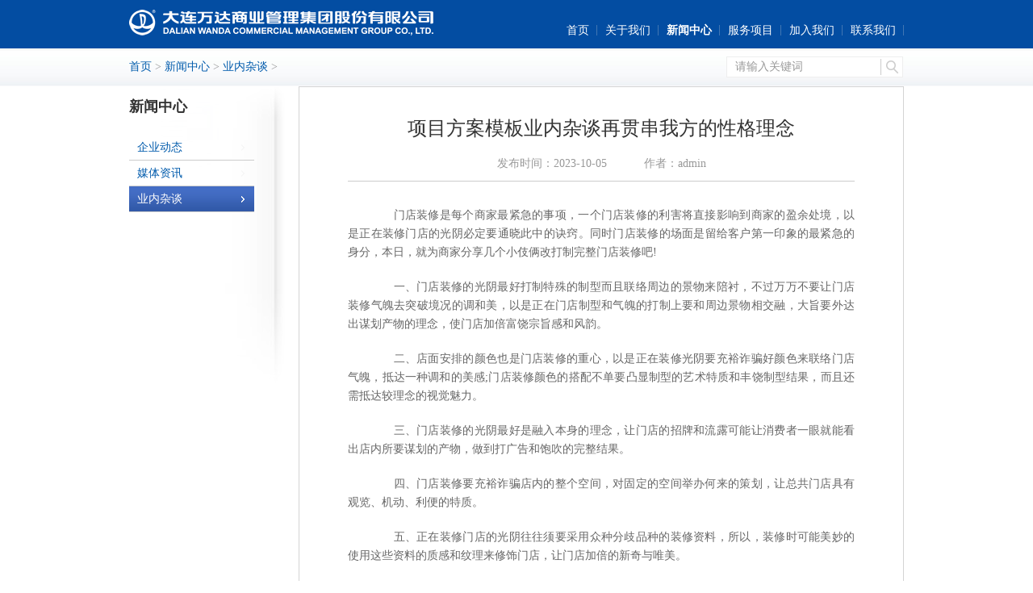

--- FILE ---
content_type: text/html
request_url: https://www.yingfayeya.com/news/t4/1339.html
body_size: 3118
content:
<!doctype html>
<html>
<head>
<meta charset="utf-8">
<meta http-equiv="Content-Type" content="text/html">
<title>项目方案模板业内杂谈再贯串我方的性格理念_猫先生|猫先生官网</title>
<meta name="keywords" content="店铺装修设计">
<meta name="description" content="门店装修是每个商家最紧急的事项，一个门店装修的利害将直接影响到商家的盈余处境，以是正在装修门店的光阴必定要通晓此中的诀窍。同时门店装修的场面是留给客户第一印象的最">
<link rel="stylesheet" href="/statics/css/estate/base5.css">
<link rel="stylesheet" href="/statics/css/estate/style.css">
<link rel="stylesheet" href="/statics/css/estate/add-1565592929.css">
<script type="text/javascript" src="/statics/js/estate/libs/jquery-1.4.3.min.js"></script>
<script type="text/javascript" src="/statics/js/estate/common.js"></script>
<!--[if IE 6]>
<script type="text/javascript" src="/statics/js/estate/DD_belatedPNG.js" ></script>
<script type="text/javascript">DD_belatedPNG.fix('.png,.png a,.png img,.png a:hover,.png .current,.png li');</script>
<![endif]-->
<!--[if lt IE 9]>
<script src="/statics/js/estate/html5.js"></script>
<![endif]-->
<script type="text/javascript">
var JS_PATH = "/statics/js/";
</script>
</head>
<body>
<header id="header2">
  <div class="w960 mauto pr h60">
  <div class="pa png" style="left:0; top:10px;"><h1><a href="/"><img src="/statics/images/estate/header/logo.png" alt="猫先生"></a></h1></div>
  <nav class="nav2 pa" style="right:0; top:25px;">
  <ul>
  <li><a href="/">首页</a></li>
  
  <li><a href='/about/'>关于我们</a></li>
  <li><a href='/news/' class='current'>新闻中心</a></li>
  <li><a href='/product/'>服务项目</a></li>
  
  <li><a href='/about/job'>加入我们</a></li>
  
  <li><a href='/contact'>联系我们</a></li>
  
  </ul>
  </nav>
  </div>
  </header>
  <div class="posi">
  <div class="w960 mauto">
  <div class="fr mt10">
  <form action="/plus/search.php" target="_blank" method="get" id="topSch" class="fl" onsubmit="return chkSearch_form();">
  <input type="hidden" value="search" name="m">
  <input type="hidden" value="index" name="c">
  <input type="hidden" value="init" name="a">
  <input id="siteid" type="hidden" value="10" name="siteid">
  <input id="typeid" type="hidden" value="0" name="typeid">
  <input name="q" id="q" type="text" class="ipt1" style="" value="请输入关键词" onfocus="if (value =='请输入关键词'){value =''}" onblur="if (value ==''){value='请输入关键词'}">
  <input name="dosubmit" type="submit" class="btn1" value="">
  </form>
  </div>
  <div class="fl posiTxt mt10">
  <span class="tdau">
  <a href='https://www.yingfayeya.com/'>首页</a> > <a href='/news/'>新闻中心</a> > <a href='/news/t4/'>业内杂谈</a> > 
  </span> 
  </div>
  </div>
  </div>
  <!--<div class="w960 mauto">
  <iframe frameborder="0" scrolling="no" width="960" height="30" src="http://security.wandaplazas.com/api.php?op=sydc_info" allowtransparency="true"></iframe>
  </div>-->
  <section class="w960 mauto cf">
  <div class="side fl">
  <h1 class="f18 c3 fb lh50 pb10">新闻中心</h1>
  <ul class="listUl">
  
  <li><a href='/news/t1/' class="tit"><span>企业动态</span><i></i></a></li>
  
  <li><a href='/news/t2/' class="tit"><span>媒体资讯</span><i></i></a></li>
  <li class='current'><a href='/news/t4/' class='tit'><span>业内杂谈</span><i></i></a></li> 
  </ul>
  </div>
<div class="content fr">
    <div class="b1s_d4">
      <div class="pl30 pt30 pr30">
        <h1 class="f24 tc c3 lh180">项目方案模板业内杂谈再贯串我方的性格理念<p class="c9 f14 tc">
          	发布时间：2023-10-05　　　
          	作者：admin          </p>
        </h1>
      </div>
      <div class="ml60 mr60 bt1s">
        <div class="editbody pt10">
     <p>
	　　门店装修是每个商家最紧急的事项，一个门店装修的利害将直接影响到商家的盈余处境，以是正在装修门店的光阴必定要通晓此中的诀窍。同时门店装修的场面是留给客户第一印象的最紧急的身分，本日，就为商家分享几个小伎俩改打制完整门店装修吧!</p>
<p>
	　　一、门店装修的光阴最好打制特殊的制型而且联络周边的景物来陪衬，不过万万不要让门店装修气魄去突破境况的调和美，以是正在门店制型和气魄的打制上要和周边景物相交融，大旨要外达出谋划产物的理念，使门店加倍富饶宗旨感和风韵。</p>
<p>
	　　二、店面安排的颜色也是门店装修的重心，以是正在装修光阴要充裕诈骗好颜色来联络门店气魄，抵达一种调和的美感;门店装修颜色的搭配不单要凸显制型的艺术特质和丰饶制型结果，而且还需抵达较理念的视觉魅力。</p>
<p>
	　　三、门店装修的光阴最好是融入本身的理念，让门店的招牌和流露可能让消费者一眼就能看出店内所要谋划的产物，做到打广告和饱吹的完整结果。</p>
<p>
	　　四、门店装修要充裕诈骗店内的整个空间，对固定的空间举办何来的策划，让总共门店具有观览、机动、利便的特质。</p>
<p>
	　　五、正在装修门店的光阴往往须要采用众种分歧品种的装修资料，所以，装修时可能美妙的使用这些资料的质感和纹理来修饰门店，让门店加倍的新奇与唯美。</p>
<p>
	　　门店装修不单联系到门店的场面，同时也可能起到吸引客户的结果，以是正在装修的光阴，美妙的诈骗装修小伎俩，再联络本身的特性理念，云云的门店装修必定让人线人一新。使门店加倍的诱惑消费者。</p>
   <p align="right">本文由:<a href="/">猫先生</a>提供</p>
        </div>
        <div class="pt30 pb30 cf"> 
          <!-- Baidu Button BEGIN -->
         
          <script type="text/javascript" id="bdshare_js" data="type=tools&uid=0"></script> 
          <script type="text/javascript" id="bdshell_js"></script> 
          <script type="text/javascript">
			document.getElementById("bdshell_js").src = "http://bdimg.share.baidu.com/static/js/shell_v2.js?cdnversion=" + Math.ceil(new Date()/3600000)
		  </script> 
          <!-- Baidu Button END --> 
          
        </div>
      </div>
      <div class="bc_ee bt1s f14 pt10 pb10">
<p class="cblue tdau lh30 pl30"><span class="c6">上一篇：</span><a href='/news/t4/1338.html' class='cblue'>装修方案正在完全发挥形态上</a> </p>
<p class="cblue tdau lh30 pl30"><span class="c6">下一篇：</span><a href='/news/t4/1340.html' class='cblue'>展厅设计公司策画出一个对照簇新</a> </p>        
      </div>
    </div>  
  </div>
  <div class="clearfloat"></div>
  <div class="h200"><span class="fr mt150"><a class="backtop" href="">返回顶部</a></span></div>
</section><footer id="footer">
    <p style="display:none">
    </p>
    <div class="w960 mauto">
     <p class="fr footerlogo png"><a target="_blank" href="http://www.yingfayeya.com/sitemap.xml">网站地图</a></p>
  
    </div>
    </footer>
</body>
</html>

--- FILE ---
content_type: text/css
request_url: https://www.yingfayeya.com/statics/css/estate/base5.css
body_size: 3530
content:
html { color: #000; background: #FFF; }
body, div, dl, dt, dd, ul, ol, li, h1, h2, h3, h4, h5, h6, pre, code, form, fieldset, legend, input, textarea, p, blockquote, th, td { margin: 0; padding: 0; }
table { border-collapse: collapse; border-spacing: 0; }
fieldset, img { border: 0; }
address, caption, cite, code, dfn, em, strong, th, var { font-style: normal; font-weight: normal; }
ol,ul { list-style: none; }
caption, th { text-align: left; }
h1, h2, h3, h4, h5, h6 { font-size: 100%; font-weight: normal; }
q:before, q:after { content: ''; }
abbr, acronym { border: 0; font-variant: normal; }
sup { vertical-align: text-top; }
sub { vertical-align: text-bottom; }
input, textarea, select { font-family: inherit; font-size: inherit; font-weight: inherit; }
input, textarea, select { *font-size:100%;
}
legend { color: #000; }
article, aside, details, figcaption, figure, footer, header, hgroup, nav, section, summary { display: block; }
audio, canvas, video { display: inline-block; *display: inline;
*zoom: 1;
}
audio:not([controls]) { display: none; height: 0; }
[hidden] {
display: none;
}
/*=========================================*/
/*Text Color*/
/*=========================================*/
.cwhite { color: #fff; }
.cblack { color: #000; }
.ca2 { color:#a2a2a2;}
.c1 { color: #111; }
.c2 { color: #222; }
.c3 { color: #333; }
.c4 { color: #444; }
.c5 { color: #555; }
.c6 { color: #666; }
.cc { color: #ccc; }
.c6 { color: #666; }
.c7 { color: #777; }
.c8 { color: #888; }
.c9 { color: #999; }
/*=========================================*/
/*Border Style*/
/*=========================================*/
.bln { border-left: none; }
.brn { border-right: none; }
.btn { border-top: none; }
.bbn { border-bottom: none; }
.b1s { border: 1px solid #ccc; }
.b1d { border: 1px dotted #ccc; }
.bl1s { border-left: 1px solid #ccc; }
.br1s { border-right: 1px solid #ccc; }
.bt1s { border-top: 1px solid #ccc; }
.bb1s { border-bottom: 1px solid #ccc; }
.bl1d { border-left: 1px dotted #ccc; }
.br1d { border-right: 1px dotted #ccc; }
.bt1d { border-top: 1px dotted #ccc; }
.bb1d { border-bottom: 1px dotted #ccc; }
/*=========================================*/
/*Background Color*/
/*=========================================*/
.bc01 { background-color: #fff; overflow: hidden; zoom: 1; }
/*=========================================*/
/*Text*/
/*=========================================*/
.f11 { font-size: 11px; }
.f12 { font-size: 12px; }
.f13 { font-size: 13px; }
.f14 { font-size: 14px; }
.f15 { font-size: 15px; }
.f16 { font-size: 16px; }
.f17 { font-size: 17px; }
.f18 { font-size: 18px; }
.f19 { font-size: 19px; }
.f20 { font-size: 20px; }
.f21 { font-size: 21px; }
.f22 { font-size: 22px; }
.f23 { font-size: 23px; }
.f24 { font-size: 24px; }
.f25 { font-size: 25px; }
.f26 { font-size: 26px; }
.f27 { font-size: 27px; }
.f28 { font-size: 28px; }
.f29 { font-size: 29px; }
.f30 { font-size: 30px; }
.f31 { font-size: 31px; }
.f32 { font-size: 32px; }
.f33 { font-size: 33px; }
.f34 { font-size: 34px; }
.f35 { font-size: 35px; }
.f36 { font-size: 36px; }
.f37 { font-size: 37px; }
.f38 { font-size: 38px; }
.f39 { font-size: 39px; }
.f40 { font-size: 40px; }
.fb { font-weight: bold }
.fi { font-style: italic; }
.fn { font-weight: normal; }
.fyh { font-family: "Microsoft YaHei", "微软雅黑"; }
.fs { font-family: "simsun", "宋体"; }
.t2 { text-indent: 2em; }
.lh18 { line-height: 18px; }
.lh19 { line-height: 19px; }
.lh20 { line-height: 20px; }
.lh21 { line-height: 21px; }
.lh22 { line-height: 22px; }
.lh23 { line-height: 23px; }
.lh24 { line-height: 24px; }
.lh25 { line-height: 25px; }
.lh26 { line-height: 26px; }
.lh27 { line-height: 27px; }
.lh28 { line-height: 28px; }
.lh29 { line-height: 29px; }
.lh30 { line-height: 30px; }
.lh31 { line-height: 31px; }
.lh32 { line-height: 32px; }
.lh33 { line-height: 33px; }
.lh34 { line-height: 34px; }
.lh35 { line-height: 35px; }
.lh36 { line-height: 36px; }
.lh37 { line-height: 37px; }
.lh38 { line-height: 38px; }
.lh39 { line-height: 39px; }
.lh40 { line-height: 40px; }
.lh150 { line-height: 150%; }
.lh180 { line-height: 180%; }
.lh200 { line-height: 200%; }
.tdlt { text-decoration: line-through; }
.tdu { text-decoration: underline }
.tdn { text-decoration: none; }
/*=========================================*/
/*Position and Attribute */
/*=========================================*/
.tl { text-align: left; }
.tc { text-align: center; }
.tr { text-align: right; }
.fl { float: left; display: inline; }
.fr { float: right; display: inline; }
.cb { clear: both; }
.cl { clear: left; }
.cr { clear: rigth; }
.clearfloat { height: 0; font-size: 0px; clear: both; line-height: 0; }
.cf:before, .cf:after { content: "."; display: block; height: 0; visibility: hidden; }
.cf:after { clear: both; }
.cf { zoom: 1; }
.vm { verticle-align: middle; }
.pr { position: relative; }
.pa { position: absolute; }
.abs-right { position: absolute; right: 0 }
.zoom { zoom: 1; }
.hidden { visiility: hidden; }
.none { display: none; }
.block { display: block; }
.ohz { overflow: hidden; zoom: 1; }
/*=========================================*/
/*With and Height */
/*=========================================*/
.w { width: 100% }
.h { height: 100% }
.w10 { width: 10px; }
.w20 { width: 20px; }
.w30 { width: 30px; }
.w40 { width: 40px; }
.w50 { width: 50px; }
.w60 { width: 60px; }
.w70 { width: 70px; }
.w80 { width: 80px; }
.w90 { width: 90px; }
.w100 { width: 100px; }
.w200 { width: 200px; }
.w210 { width: 210px; }
.w300 { width: 300px; }
.w400 { width: 400px; }
.w500 { width: 500px; }
.w600 { width: 600px; }
.w700 { width: 700px; }
.w800 { width: 800px; }
.w900 { width: 900px; }
.h10 { height: 10px; }
.h20 { height: 20px; }
.h25 { height: 25px; }
.h30 { height: 30px; }
.h35 { height: 35px; }
.h40 { height: 40px; }
.h45 { height: 45px; }
.h50 { height: 50px; }
.h60 { height: 60px; }
.h70 { height: 70px; }
.h80 { height: 80px; }
.h90 { height: 90px; }
.h100 { height: 100px; }
.h200 { height: 200px; }
.h300 { height: 300px; }
.h400 { height: 400px; }
.h500 { height: 500px; }
/*=========================================*/
/*Margin and Padding */
/*=========================================*/
.mauto { margin: 0 auto; }
.m5 { margin: 5px; }
.m10 { margin: 10px; }
.m15 { margin: 15px; }
.m20 { margin: 20px; }
.m25 { margin: 25px; }
.m30 { margin: 30px; }
.m35 { margin: 35px; }
.m40 { margin: 40px; }
.m45 { margin: 45px; }
.m50 { margin: 50px; }
.mt5 { margin-top: 5px; }
.mt10 { margin-top: 10px; }
.mt15 { margin-top: 15px; }
.mt20 { margin-top: 20px; }
.mt25 { margin-top: 25px; }
.mt30 { margin-top: 30px; }
.mt35 { margin-top: 35px; }
.mt40 { margin-top: 40px; }
.mt45 { margin-top: 45px; }
.mt50 { margin-top: 50px; }
.mt55 { margin-top: 55px; }
.mt60 { margin-top: 60px; }
.mt65 { margin-top: 65px; }
.mt70 { margin-top: 70px; }
.mt75 { margin-top: 75px; }
.mt80 { margin-top: 80px; }
.mt85 { margin-top: 85px; }
.mt90 { margin-top: 90px; }
.mt95 { margin-top: 95px; }
.mt100 { margin-top: 100px; }
.mt110 { margin-top: 110px; }
.mt120 { margin-top: 120px; }
.mt130 { margin-top: 130px; }
.mt140 { margin-top: 140px; }
.mt150 { margin-top: 150px; }
.mb5 { margin-bottom: 5px; }
.mb10 { margin-bottom: 10px; }
.mb15 { margin-bottom: 15px; }
.mb20 { margin-bottom: 20px; }
.mb25 { margin-bottom: 25px; }
.mb30 { margin-bottom: 30px; }
.mb35 { margin-bottom: 35px; }
.mb40 { margin-bottom: 40px; }
.mb45 { margin-bottom: 45px; }
.mb50 { margin-bottom: 50px; }
.mb55 { margin-bottom: 55px; }
.mb60 { margin-bottom: 60px; }
.mb65 { margin-bottom: 65px; }
.mb70 { margin-bottom: 70px; }
.mb75 { margin-bottom: 75px; }
.mb80 { margin-bottom: 80px; }
.mb85 { margin-bottom: 85px; }
.mb90 { margin-bottom: 90px; }
.mb95 { margin-bottom: 95px; }
.mb100 { margin-bottom: 100px; }
.mb110 { margin-bottom: 110px; }
.mb120 { margin-bottom: 120px; }
.mb130 { margin-bottom: 130px; }
.mb140 { margin-bottom: 140px; }
.mb150 { margin-bottom: 150px; }
.ml5 { margin-left: 5px; }
.ml10 { margin-left: 10px; }
.ml15 { margin-left: 15px; }
.ml20 { margin-left: 20px; }
.ml25 { margin-left: 25px; }
.ml30 { margin-left: 30px; }
.ml35 { margin-left: 35px; }
.ml40 { margin-left: 40px; }
.ml45 { margin-left: 45px; }
.ml50 { margin-left: 50px; }
.ml55 { margin-left: 55px; }
.ml60 { margin-left: 60px; }
.ml65 { margin-left: 65px; }
.ml70 { margin-left: 70px; }
.ml75 { margin-left: 75px; }
.ml80 { margin-left: 80px; }
.ml85 { margin-left: 85px; }
.ml90 { margin-left: 90px; }
.ml95 { margin-left: 95px; }
.ml100 { margin-left: 100px; }
.ml110 { margin-left: 110px; }
.ml120 { margin-left: 120px; }
.ml130 { margin-left: 130px; }
.ml140 { margin-left: 140px; }
.ml150 { margin-left: 150px; }
.mr5 { margin-right: 5px; }
.mr10 { margin-right: 10px; }
.mr15 { margin-right: 15px; }
.mr20 { margin-right: 20px; }
.mr25 { margin-right: 25px; }
.mr30 { margin-right: 30px; }
.mr35 { margin-right: 35px; }
.mr40 { margin-right: 40px; }
.mr45 { margin-right: 45px; }
.mr50 { margin-right: 50px; }
.mr55 { margin-right: 55px; }
.mr60 { margin-right: 60px; }
.mr65 { margin-right: 65px; }
.mr70 { margin-right: 70px; }
.mr75 { margin-right: 75px; }
.mr80 { margin-right: 80px; }
.mr85 { margin-right: 85px; }
.mr90 { margin-right: 90px; }
.mr95 { margin-right: 95px; }
.mr100 { margin-right: 100px; }
.mr110 { margin-right: 110px; }
.mr120 { margin-right: 120px; }
.mr130 { margin-right: 130px; }
.mr140 { margin-right: 140px; }
.mr150 { margin-right: 150px; }
.p5 { padding: 5px; }
.p10 { padding: 10px; }
.p15 { padding: 15px; }
.p20 { padding: 20px; }
.p25 { padding: 25px; }
.p30 { padding: 30px; }
.p35 { padding: 35px; }
.p40 { padding: 40px; }
.p45 { padding: 45px; }
.p50 { padding: 50px; }
.p55 { padding: 55px; }
.p60 { padding: 60px; }
.p65 { padding: 65px; }
.p70 { padding: 70px; }
.p75 { padding: 75px; }
.p80 { padding: 80px; }
.p85 { padding: 85px; }
.p90 { padding: 90px; }
.p95 { padding: 95px; }
.p100 { padding: 100px; }
.p110 { padding: 110px; }
.p120 { padding: 120px; }
.p130 { padding: 130px; }
.p140 { padding: 140px; }
.p150 { padding: 150px; }
.pt5 { padding-top: 5px; }
.pt10 { padding-top: 10px; }
.pt15 { padding-top: 15px; }
.pt20 { padding-top: 20px; }
.pt25 { padding-top: 25px; }
.pt30 { padding-top: 30px; }
.pt35 { padding-top: 35px; }
.pt40 { padding-top: 40px; }
.pt45 { padding-top: 45px; }
.pt50 { padding-top: 50px; }
.pt55 { padding-top: 55px; }
.pt60 { padding-top: 60px; }
.pt65 { padding-top: 65px; }
.pt70 { padding-top: 70px; }
.pt75 { padding-top: 75px; }
.pt80 { padding-top: 80px; }
.pt90 { padding-top: 90px; }
.pt95 { padding-top: 95px; }
.pt100 { padding-top: 100px; }
.pt110 { padding-top: 110px; }
.pt120 { padding-top: 120px; }
.pt130 { padding-top: 130px; }
.pt140 { padding-top: 140px; }
.pt150 { padding-top: 150px; }
.pb5 { padding-bottom: 5px; }
.pb10 { padding-bottom: 10px; }
.pb15 { padding-bottom: 15px; }
.pb20 { padding-bottom: 20px; }
.pb25 { padding-bottom: 25px; }
.pb30 { padding-bottom: 30px; }
.pb35 { padding-bottom: 35px; }
.pb40 { padding-bottom: 40px; }
.pb45 { padding-bottom: 45px; }
.pb50 { padding-bottom: 50px; }
.pb55 { padding-bottom: 55px; }
.pb60 { padding-bottom: 60px; }
.pb65 { padding-bottom: 65px; }
.pb70 { padding-bottom: 70px; }
.pb75 { padding-bottom: 75px; }
.pb80 { padding-bottom: 80px; }
.pb85 { padding-bottom: 85px; }
.pb90 { padding-bottom: 90px; }
.pb95 { padding-bottom: 95px; }
.pb100 { padding-bottom: 100px; }
.pb110 { padding-bottom: 110px; }
.pb120 { padding-bottom: 120px; }
.pb130 { padding-bottom: 130px; }
.pb140 { padding-bottom: 140px; }
.pb150 { padding-bottom: 150px; }
.pl5 { padding-left: 5px; }
.pl10 { padding-left: 10px; }
.pl15 { padding-left: 15px; }
.pl20 { padding-left: 20px; }
.pl25 { padding-left: 25px; }
.pl30 { padding-left: 30px; }
.pl35 { padding-left: 35px; }
.pl40 { padding-left: 40px; }
.pl45 { padding-left: 45px; }
.pl50 { padding-left: 50px; }
.pl55 { padding-left: 55px; }
.pl60 { padding-left: 60px; }
.pl65 { padding-left: 65px; }
.pl70 { padding-left: 70px; }
.pl75 { padding-left: 75px; }
.pl80 { padding-left: 80px; }
.pl85 { padding-left: 85px; }
.pl90 { padding-left: 90px; }
.pl95 { padding-left: 95px; }
.pl100 { padding-left: 100px; }
.pl110 { padding-left: 110px; }
.pl120 { padding-left: 120px; }
.pl130 { padding-left: 130px; }
.pl140 { padding-left: 140px; }
.pl150 { padding-left: 150px; }
.pr5 { padding-right: 5px; }
.pr10 { padding-right: 10px; }
.pr15 { padding-right: 15px; }
.pr20 { padding-right: 20px; }
.pr25 { padding-right: 25px; }
.pr30 { padding-right: 30px; }
.pr35 { padding-right: 35px; }
.pr40 { padding-right: 40px; }
.pr45 { padding-right: 45px; }
.pr50 { padding-right: 50px; }
.pr55 { padding-right: 55px; }
.pr60 { padding-right: 60px; }
.pr65 { padding-right: 65px; }
.pr70 { padding-right: 70px; }
.pr75 { padding-right: 75px; }
.pr80 { padding-right: 80px; }
.pr85 { padding-right: 85px; }
.pr90 { padding-right: 90px; }
.pr95 { padding-right: 95px; }
.pr100 { padding-right: 100px; }
.pr110 { padding-right: 110px; }
.pr120 { padding-right: 120px; }
.pr130 { padding-right: 130px; }
.pr140 { padding-right: 140px; }
.pr150 { padding-right: 150px; }
/*=========================================*/
/*Firefox Scrollbars */
/*=========================================*/
html { overflow: -moz-scrollbars-vertical; }
/*=========================================*/
/*Paragraph*/
/*=========================================*/
.cnp { text-align: justify; text-justify: inter-ideograph; }
.enp { text-align: justify; text-justify: newspaper }
/*=========================================*/
/*My CustomNav*/
/*=========================================*/
.customNav { position: absolute; top: 0; left: 0; z-index: 9999999999; width: 280px; }
.customNav li { float: left; margin: 1px; }
.customNav a { display: block; width: 80px; line-height: 20px; text-align: left; background-color: #eaebec; margin-top: 1px; filter: alpha(opacity=50); -moz-opacity: 0.5; opacity: 0.5; font-family: arial; overflow: hidden; font-size: 12px; text-decoration: none; text-align: center; border: 1px solid #ccc; }
.customNav a:hover,.customNav a.hover { color: #fff; text-decoration: underline; background-color: #333; border: 1px solid #000; }


--- FILE ---
content_type: text/css
request_url: https://www.yingfayeya.com/statics/css/estate/style.css
body_size: 5627
content:
@import url("190408.css");
body { font: 400 14px/150% "Microsoft YaHei", Lucida, Verdana, "Hiragino Sans GB", STHeiti, "WenQuanYi Micro Hei", SimSun, sans-serif; color: #666 }
a { text-decoration: none; color: #005bac; font-style: normal; -webkit-transition: all 0.3s ease; -moz-transition: all 0.3s ease; -o-transition: all 0.3s ease; -ms-transition: all 0.3s ease; transition: all 0.3s ease; }
a:hover { text-decoration: none; }
/*=========================================*/
/*Base expand*/
/*=========================================*/


.testbg { background-color: #CCC; }
.w960 { width: 960px; }
.w130{width:130px;}
.w450 { width: 450px; }
.w310 { width: 310px; }
.w320 { width: 320px; }
.w350 { width: 340px; }
.w690 { width: 690px; }
.w170 { width: 170px }
.w380 { width: 380px; }
.w150 { width: 150px; }
.w470 { width: 470px; }
.w240 { width: 240px; }
.w260 { width: 260px; }
.w290 { width: 290px; }
.w85 { width: 85px; }
.h200 { height: 200px; }
.h330 { height: 330px; }
.h166 { height: 166px; }
.h112 { height: 112px; }
.h84 { height: 84px; }
.lh50 { line-height: 50px; }
.b1s_d4 { border: 1px solid #d4d4d4; }
.bc_fa { background-color: #fafafa; }
.c9a, .c9a a { color: #333; }
.c50 { color: #505050 }
.cd6 { color: #d60000 }
.tdau a:hover { text-decoration: underline; }
.bc_ee { background-color: #eee; }
.bc_f7 { background-color: #f7f7f7; }
.pt0 { padding-top: 0; }
.pb0 { padding-bottom: 0; }
.pl0 { padding-left: 0; }
.pr0 { padding-right: 0; }
.pl8 { padding-left: 8px; }
.pt200 { padding-top: 200px; }
.cblue { color: #005bac; }
.bc_ee { background-color: #eee; }
.bc_00 { background-color: #000; }
.bc_f9 { background-color: #f9f9f9; }
.bc_ea { background-color: #eaeaea; }
.bc_ff { background-color: #fff; }
.bc_f3 { background-color: #f3f3f3; }
.h330_oh { height: 330px; overflow: hidden; }
.h322_oh { height: 322px; overflow: hidden; }
/*=========================================*/
/*Header*/
/*=========================================*/



#header { background: url(../../images/estate/hdbg.jpg) repeat-x; height: 82px; position: relative; z-index: 89; }
.topSch2 { width: 150px; height: 20px; position: relative; }
.ipt2 { border: none; height: 20px; line-height: 20px; float: left; padding: 0 10px; font-size: 12px; color: #999; background: #fff; width: 107px; }
.btn2 { width: 23px; height: 20px; overflow: hidden; border: none; background: url(../../images/estate/header/btn2z.png) no-repeat left top; cursor: pointer; float: left; }
.lan, .lan a { color: #b8c7de; font-family: arial; line-height: 20px; font-size: 12px; }
.lan a { padding: 0 5px; }
.lan a.current, .lan a:hover { color: #fff; }
.nav li { float: left; list-style: none; background: url(../../images/estate/header/navline.gif) no-repeat right 16px; padding-right: 2px; position: relative; }
.nav a { color: #fff; display: block; padding: 0 15px; line-height: 42px; }
.nav li.last { background: none; }
.nav li.last a { padding-right: 0; }
.nav li ul { background-color: #004d93; display: none; position: absolute; left: 0; top: 42px; }
.nav li li { background: none; float: none; padding: 0; border-bottom: 1px solid #3e7cb4; }
.nav li li a { text-align: center; line-height: 30px; height: 30px; font-size: 12px; padding: 0; display: block; }
.nav li li a:hover { background-color: #0d63b0; }
.shadow { background: url(../../images/estate/header/shadow.png) repeat-x left top; height: 14px; overflow: hidden; width: 100%; }
#header2 { background-color: #034da2; }
.nav2 li { float: left; background: url(../../images/estate/header/nav2line.png) no-repeat right center; padding: 0 10px }
.nav2 li.last { background: none; }
.nav2 a { font-size: 14px; color: #fff; line-height: 25px; }
.nav2 a.current { font-weight: 700; }
.posi { background: url(../../images/estate/header/posibg.png) repeat-x left top; height: 47px; overflow: hidden; }
#topSch { width: 220px; height: 26px; position: relative; }
.ipt1 { width: 170px; border: none; height: 24px; line-height: 24px; padding: 0 10px; background-color: #FFF; float: left; display: inline-block; border: 1px solid #eee; border-right: none; color: #999; }
.btn1 { width: 28px; height: 26px; background: url(../../images/estate/header/btn1z.png) no-repeat left top; overflow: hidden; cursor: pointer; float: left; border: none; }
.topSchh .ipt1 { width: 170px; border: none; height: 24px; line-height: 24px; padding: 0 10px; background-color: #FFF; float: left; display: inline-block; border: 1px solid #d4d4d4; border-right: none; color: #999; }
.topSchh .btn1 { width: 28px; height: 26px; background: url(../../images/estate/header/btn1zh.png) no-repeat left top; overflow: hidden; cursor: pointer; float: left; border: none; }
.posiTxt { font-size: 14px; color: #999; }
.posiTxt a { color: #005bac; line-height: 26px; }
/*=========================================*/
/*Footer*/
/*=========================================*/
.footNav { background: url(../../images/estate/footer/footnavbg.jpg) repeat-x left top; height: 190px; overflow: hidden; }
.footNav dd { background: url(../../images/estate/icon/footsqu.gif) no-repeat left center; padding-left: 10px; }
.footNav dd a { font-size: 12px; color: #989696; }
.footNav dd a:hover { color: #fff; }
.footNav dt a { font-size: 14px; color: #D4D4D4; line-height: 30px; }
.footNav dl { margin-top: 10px; float: left; margin-right: 55px; }
#footer { background: #333; border-top: 1px solid #404040; line-height: 27px; height: 27px; font-size: 12px; }
.footerTxt { color: #aeadad; }
.footerlogo a { background: url(../../images/estate/footer/logobg.png) no-repeat left center; padding-left: 91px; font-size: 12px; color: #666; display: inline-block; height: 27px; line-height: 27px; }
.footerlogo a:hover { background: url(../../images/estate/footer/logobgh.png) no-repeat left center; }
/*=========================================*/
/*Side*/
/*=========================================*/



.side { background: url(../../images/estate/side/sidebg.png) no-repeat right top; width: 193px; min-height: 391px; _height:expression((document.documentElement.clientHeight||document.body.clientHeight)>391?"391px":"");
}
.sideUl { width: 156px; }
.sideUl li { line-height: 30px; border-bottom: 1px solid #ccc; }
.sideUl a { padding-left: 10px; display: block; line-height: 30px; color: #005bac; font-size: 14px; }
.sideUl li.current { background: url(../../images/estate/side/sidenavbg.png) repeat-x left; }
.sideUl li.current a { color: #fff; background: url(../../images/estate/side/dot.gif) no-repeat 140px center; display: block; }
/*=========================================*/
/*Content*/
/*=========================================*/


.content { width: 750px; }
.personBox { width: 184px; display: inline-block; margin: 0 auto; }
.personBg, .personBg a { /* background: url(/statics/images/estate/content/per_sbg.png) no-repeat center center; */ text-align: center; display: block; }
.name, .name a, .name2 { color: #333; font-size: 16px; text-align: left; }
.name, .name2 { padding-left: 30px; }
.name2 a { color: #333; }
.line { background-color: #ccc; height: 1px; overflow: hidden; }
.city { font-size: 12px; }
.city h3 { font-size: 14px; line-height: 21px; }
.col { width: 32%; float: left; }
.cityLetter { width: 20px; float: left; font-size: 14px; line-height: 21px; color: #999; }
.cityBox { float: left; }
.cityBox ul li { line-height: 19px; color: #999; font-size: 12px;}
.cityBox ul li span{font-size: 12px;}
.cityBox a { color: #035dad;font-size: 12px;}
.cityBox a:hover { text-decoration: underline; }
/*=========================================*/
/*Function*/
/*=========================================*/



/* EditBody */
.editbody p { text-align: justify; text-justify: inter-ideograph; color: #666; line-height: 23px; margin-top: 20px; text-indent: 2em; }
.editbody strong,.editbody b{font-weight:700;}
.editbody img {max-width:550px;}
.editbody p a{text-decoration:underline;color:#005bac}
.editbody2, .editbody2 p { text-align: justify; text-justify: inter-ideograph; color: #666; line-height: 21px; margin-top: 10px; text-indent: 2em; }
.lh30p p { line-height: 30px; }
.backtop { background: url(../../images/estate/icon/toparrow.png) no-repeat right center; padding-right: 15px; height: 50px; line-height: 50px; display: inline-block; color: #333; font-size: 14px; }
/* CommonBar */
.groupBar { color: #999; font-size: 12px; font-family: Arial, Helvetica, sans-serif; margin-top: 3px; }
.groupBar span { background: url("../../images/estate/icon/line.gif") no-repeat scroll right center transparent; padding: 1px 11px 3px 13px; display: inline-block; float: left; }
.groupBar span a { background: url("../../images/estate/icon/dot3.gif") no-repeat scroll right center transparent; color: #999999; padding-right: 15px; line-height: 22px; }
.groupBar span a:hover { background: url("../../images/estate/icon/dot3h.gif") no-repeat scroll right center transparent; color: #333333; }
.groupBar span.clbg { background: none; }
.groupBar p a { background: none; padding: 0; }
.groupBar .dropCon { background-color: #FFFFFF; border-top: 1px solid #CCCCCC; display: none; left: -1px; top: 25px; }
.groupBar .dropConUl { display: inline-block; float: left; margin: 0 5px; overflow: hidden; padding: 0; width: 150px; }
.groupBar .dropConUl li { border-bottom: 1px solid #CCCCCC; height: 28px; line-height: 28px; width: 160px; }
.groupBar .dropConUl li a { background: url("../../images/estate/icon/dotgraysmall.gif") no-repeat scroll left center transparent; color: #005BAC; font-family: arial; padding-left: 10px; }
.groupBar .dropConUl li a:hover { background: url("../../images/estate/icon/dotgraysmall.gif") no-repeat scroll left center transparent; color: #005BAC; text-decoration: underline; }
.groupBar .currentClk { -moz-border-bottom-colors: none; -moz-border-left-colors: none; -moz-border-right-colors: none; -moz-border-top-colors: none; background: none repeat scroll 0 0 transparent; border: 1px solid #ccc; border-bottom: none; padding: 0px 10px 3px 12px; }
.groupBar .currentClk a { background: url("../../images/estate/icon/dot3h.gif") no-repeat scroll right center transparent; color: #333333; }
.groupBar .dropClose a { background: #CCDEEE url("../../images/estate/icon/dotgraytopsmall.gif") no-repeat center 2px; display: block; font-size: 0; height: 11px; overflow: hidden; text-indent: -9999em; }
.groupBar .dropClose a:hover { background: #EEEEEE url("../../images/estate/icon/dotgraytopsmall.gif") no-repeat center 2px; display: block; font-size: 0; height: 11px; }

.groupBar .dropConUl2{width:200px;}
.groupBar .dropConUl2 li{width:200px;}

/*2015.3.23添加 顶部网站导航使用*/
.groupBar .dropConUlBig { display: inline-block; float: left; margin: 0 5px; overflow: hidden; padding: 0; width: 200px; }
.groupBar .dropConUlBig li { border-bottom: 1px solid #CCCCCC; height: 28px; line-height: 28px; width: 200px; }
.groupBar .dropConUlBig li a { background: url("../../images/web/icon/dotgraysmall.gif") no-repeat scroll left center transparent; color: #005BAC; font-family: arial; padding-left: 10px; }
.groupBar .dropConUlBig li a:hover { background: url("../../images/web/icon/dotgraysmall.gif") no-repeat scroll left center transparent; color: #005BAC; text-decoration: underline; }


/* Page */
.page { margin: 0px; padding: 0px; text-align: center; font-size: 12px; }
.page a { border: 1px solid #ddd; color: #005bac; margin: 2px; padding: 2px 7px; text-decoration: none; }
.page a:hover, .page a:active { border: 1px solid #ccc; color: #000 }
.page span.current { color: #333; font-weight: 700; margin: 2px; padding: 2px 7px }
.page .pre, .page .next, .page .pre:hover, .page .next:hover { border: none; margin: 2px; padding: 2px 7px; font-size: 12px; }
/* h1-h5 */
.h1 { font-size: 18px; color: #333;}
.h2 { font-size: 16px; color: #333;}
/* dllist */
.dllist dl { border-bottom: 1px solid #CCCCCC; }
.dllistDLbb dl { border-bottom: 1px solid #F1F1F1; }
.dllist dl.dl2 { border-bottom: none; }
.dllist dl.end { border: none; }
.dllist dt { float: left; margin-right: 15px; }
.dllist dd { font-size: 14px; float: left; width: 480px; }
.dllist2 dt img { border: 1px solid #ccc; }
.dllist2 dd { width: 440px; }
/* scrollable */
.scrollable { float: left; height: 42px; overflow: hidden; position: relative; width: 640px; }
.scrollable .items { clear: both; position: absolute; width: 20000em; }
.items div { float: left; }
.scrollable a { color: #333; float: left; font-family: arial; font-size: 18px; height: 42px; line-height: 35px; text-align: center; width: 64px; background-color: #fff; display: block; background: url(../../images/estate/icon/yearsbg.png) repeat-x right top; }
.scrollable a.hover { color: #fff; background: url(../../images/estate/icon/yearsbgh.png) no-repeat center top; }
a.browse { cursor: pointer; display: block; float: left; font-size: 1px; height: 33px; width: 23px; background: #efefef; border: 1px solid #ccc; }
a.right { background: #efefef url("../../images/estate/icon/next-horizontal.png") no-repeat -23px 7px; clear: right; margin-right: 0;/*  border-left:none; */ }
a.right:hover { background-position: -23px 7px; }
a.right:active { background-position: 0 7px; }
a.right.disabled { background-position: left 7px; }
a.left { background: #efefef url("../../images/estate/icon/prev-horizontal.png") no-repeat -23px 7px; margin-left: 0; }
a.left:hover { background-position: -23px 7px; }
a.left:active { background-position: 0 7px; }
a.left.disabled { background-position: left 7px; }
/* tab */
.tab li { float: left; cursor: pointer; height: 35px; border-bottom: 3px solid #fff; background-color: #005bac; padding: 0 30px; margin-right: 1px; }
.tabli25 li { padding: 0 25px; }
.tab li.hover { border-bottom: 3px solid #005bac; background-color: #fff; }
.tab li span { line-height: 35px; color: #fff; font-size: 14px; }
.tab li.hover span { color: #005bac; background: url(../../images/estate/icon/dot2.gif) no-repeat left center; padding-left: 10px; }
/* js_letter */
.contact_ul li { font-size: 12px; color: #333; float: left; line-height: 20px; cursor: pointer; }
.contact_ul li a { font-size: 14px; color: #005bac; padding: 0 5px 0 5px; }
.contact_ul li.current a { background: #005bac; color: white; }
/* blueBtn */
.blueBtn { background-color: #005BAC; display: inline-block; padding: 0 10px; }
.blueBtn a { background: url("../../images/estate/icon/arrowdot.gif") no-repeat scroll left center transparent; color: #FFFFFF; display: inline-block; font-size: 14px; height: 26px; line-height: 24px; padding-left: 10px; }
.blueBtn a:hover { text-decoration: none; }
.btnup, .btndown { background-color: #005bac; display: inline; padding: 0 10px; font-size: 14px; }
.btnup a, .btndown a { background: url(../../images/estate/icon/arrowup.gif) no-repeat left center; padding-left: 15px; color: #fff; line-height: 20px; height: 20px; font-size: 14px; display: inline-block; height: 26px; line-height: 24px; cursor: pointer; }
.btndown a { background: url(../../images/estate/icon/arrowdown.gif) no-repeat left center; }
/* txtlist */
.txtlist a { color: #005bac; }
.txtlist a:hover { text-decoration: underline; }
.txtlist span { float: right; color: #ccc; }
.txtlist li { height: 28px; line-height: 28px; overflow: hidden; background: url(../../images/estate/icon/dot.png) no-repeat left center; padding-left: 12px; }
.txtlist li .video_tb { margin-left: 5px; width: 16px; height: 9px; *height:20px;
_height: 23px; background: url(../../images/estate/icon/vedio_tb.gif) left center no-repeat; _background: url(../../images/estate/icon/vedio_tb.gif) left 10px no-repeat; display: inline-block; float: none; }
.txtlistIcon2 li { background: url(../../images/estate/icon/txtlistIcon2.jpg) no-repeat left center; padding-left: 12px; }
/* videoList */
.play a { width: 40px; height: 40px; background: url(../../images/estate/playicon/play2.png) no-repeat; display: block; overflow: hidden; font-size: 0; }
.playd a { width: 75px; height: 45px; background: url(../../images/estate/icon/playd.png) no-repeat; display: block; overflow: hidden; font-size: 0; }
.videoList ul { border-bottom: 1px solid #ccc; padding-bottom: 30px; padding-top: 30px; }
.videoList li { float: left; width: 25%; }
.videoListUlnobb ul { border-bottom: none; }
.videoList5 li { float: left; width: 20%; *width: 19.9%;
}
.videoListULine ul { border-bottom: 1px solid #d4d4d4; }
.videoList3 li { float: left; width: 33%; _width: 32.9% }
.play2 b { background: url(../../images/estate/icon/play2.png) no-repeat left center; padding-left: 20px; color: #999; font-weight: normal; }
.videoTit { width: 150px; margin: 0 auto; height: 36px; line-height: 18px; overflow: hidden; }
.txtdot { background: url(../../images/estate/icon/dot.png) no-repeat left center; padding-left: 20px; }
/* ul12090 */
.ul12090_span3 { width: 426px; overflow: hidden; }
.ul12090_span3 ul { width: 459px; }
.ul12090_span3 li { float: left; width: 120px; margin-right: 33px; }
.ul12090_span3 a { font-size: 12px; line-height: 20px; text-align: center; display: block; color: #666; }
.ul12090_span3 a:hover { color: #005bac; }
.bluebox { background: #005bac; padding: 0 10px; }
.bluebox a { background: url(../../images/estate/icon/arrowright.gif) no-repeat left center; padding-left: 10px; color: #fff; height: 25px; line-height: 25px; font-size: 12px; }
/* 20130809 */
.shadow2 { background: url(../../images/estate/banner/shadow.png) repeat-x center top; height: 9px; overflow: hidden; width: 960px; position: absolute; left: 50%; bottom: -9px; margin-left: -480px; }

.bc_e { background-color: #eee; }
.w750 { width:750px;}

.uline a:hover { text-decoration:underline;}

/* 20130826 */
#full-screen-slider { width: 960px; height: 320px; position: relative; margin: 0 auto; }
#slides { display: block; width: 100%; height: 320px; list-style: none; padding: 0; margin: 0; position: relative }
#slides li { display: block; width: 100%; height: 320px; list-style: none; padding: 0; margin: 0; position: absolute }
#slides li a { display: block; width: 100%; height: 100%; text-align: center;}
#pagination_wrap { position: absolute; left: 0; top: 280px; width: 100%; z-index: 10 }
#pagination { float: left; position: relative; left: 50%; }
#pagination li { list-style: none; position: relative; left: -50%; float: left; margin: 0 3px; }
#pagination li a { display: block; width: 10px; height: 10px; border: 1px solid #ccc; overflow: hidden; text-indent: -9999px; outline: 0 }
#pagination li span { position: absolute; left: -120px; top: -100px; display: none; }
#pagination li img { border: 3px solid #ccc; }
#pagination li.current { background: #ccc }

.cang { display:none;}
.col4 { width:25%; float:left;}
.pilou_tit{height:58px;background: url(../../images/icon/pilou.jpg) no-repeat left 30px;}
code {background: url(../../images/icon/icobg.gif) no-repeat left center; display: inline-block;width: 20px;height: 19px;float: left;
margin-top: 6px;display:block;}
.txtlist_add a{display:block;float:left;}

/*20140409添加*/
.infor_tit{height:58px;background: url(../../images/estate/icon/infor.jpg) no-repeat left 30px;}
.w310{width:310px;}
.w370{width:370px;}
.w450{width:450px;}
.ml133{margin-left:133px;}
a.ah_line:hover{text-decoration:underline;}

.form_ul li{margin-top:20px;overflow:hidden;}
.form_ul li span.spanl{width:70px;text-align:right;height:30px;line-height:30px;padding-right:3px;color:#333;font-size:16px;}
.form_ul li input.spanr{width:200px;height:30px;line-height:30px;border:1px #dddddd solid;color:#333;padding-left:10px;padding-right:10px;font-size:16px;}
.space{display:inline-block;width:14px;}
.info_but{display:block;height:30px;text-align:center;line-height:30px;background:#034da2;color:#fff;float:left;font-size:16px;padding-left:20px;padding-right:20px;border: 0 none;}
.ml63{margin-left:63px;}
.aline:hover{text-decoration:underline;}
.bgf4{background:#f4f4f4;}
.i_block{display:inline-block;}

.set{background:#f4f4f4 url(../../images/estate/icon/set.png) no-repeat 10px center;}
.form_ul02 li{margin-top:20px;overflow:hidden;}
.form_ul02 li span.spanl{display:block;float:left;width:130px;text-align:right;height:30px;line-height:30px;padding-right:3px;color:#333;font-size:16px;}
.form_ul02 li input.spanr{display:block;float:left;width:200px;height:30px;line-height:30px;border:1px #dddddd solid;color:#333;padding-left:10px;padding-right:10px;font-size:16px;}
.form_ul02 li input.w95{width:95px;}
.password{background:#f4f4f4 url(../../images/estate/icon/password.png) no-repeat 10px center;}

.success{background:url(../../images/estate/icon/success.jpg) no-repeat left center;}
.caiwu_tit{height:58px;background: url(../../images/estate/icon/caiwu.jpg) no-repeat left 30px;}
.jingying_tit{height:58px;background: url(../../images/estate/icon/jingying.jpg) no-repeat left 30px;}

.mt_f30{margin-top:-30px;}
.tab_ul li{float:left;width:109px;height:38px;line-height:30px;background:url(../../images/estate/icon/tab_02.jpg) no-repeat top left;text-align:center;color:#333;}
.tab_ul li.hover{background:url(../../images/estate/icon/tab_01.jpg) no-repeat top left;color:#fff;}

/*20140415添加*/
.a_cblue01{color: #005bac;text-decoration:underline;}

.caiwu_more{position:absolute;top:-65px;right:3px;}
.h80{height:80px;}

/*20140513添加*/
.f_aril{font-family:Arial, Helvetica, sans-serif}

/*董事会成员*/
.intro{width:630px;border-top:1px #cccccc solid;border-bottom:1px #cccccc solid;background: #fff;padding-left: 60px;padding-right: 60px;padding-top: 7px;padding-bottom: 7px;text-align: justify;margin-bottom: 20px;}
/*20190415添加*/
.intro {
  width: 630px;
  border-top: 1px #cccccc solid;
  border-bottom: 1px #cccccc solid;
  background: #fff;
  padding-left: 60px;
  padding-right: 60px;
  padding-top: 7px;
  padding-bottom: 7px;
  text-justify: distribute;
  text-align: justify;
  margin-bottom: 20px;
}
.intro p{text-indent: 2em;color: #333;font-size: 12px;line-height: 28px;}
.addS1 .personBox{border-bottom: 3px #fafafa solid;width: 124px;margin-left: 30px;margin-right: 30px; cursor: pointer;margin-top: 20px;}
.addS1 li.first .personBox{border-bottom: 3px #fff solid;}
.addS1 li.first .intro{margin-bottom: 0px;}
.addS1 ul{background: #fafafa;padding-bottom: 20px;}
.addS1 li.first{background: #fff;}
.addS1 li .addLine,.addS1 li.first .addLine{border-bottom: 3px #034da2 solid;}
.personBox .lh24{line-height: 30px;}

/*修改首页底部导航*/
.unit {color:#989696;font-size:12px;}

.navAdd li ul { background-color: #004d93; display: none; position: absolute; left: 0; top: 35px; z-index: 99999; }

/*20160510 for zhanghui*/
.aLink_tc { text-align: center;}
.aLink_tc a { color: #005bac; font-size: 14px;  padding: 5px 0; display: block;}


--- FILE ---
content_type: text/css
request_url: https://www.yingfayeya.com/statics/css/estate/add-1565592929.css
body_size: 2640
content:
*{font-family: Microsoft YaHei, "微软雅黑";font-size:14px;}
/*listUl==========================*/
.listUl li a.tit{display:block;width:145px;height:31px;line-height:31px;padding-left:10px;position:relative;border-bottom:1px #cccccc solid;}
.listUl li.current a i,.listUl li.current2 a i,.listUl li a i{display:inline-block;width:8px;height:8px;background:url(../../images/estate/icon/narr02.png) no-repeat center center;position:absolute;right:10px;top:12px;}
.listUl li a i.down{display:inline-block;width:8px;height:8px;background:url(../../images/estate/icon/narr03.png) no-repeat center center;position:absolute;right:10px;top:12px;}
#.listUl li a.tit:hover,.listUl li.current a.tit{background: url(../../images/estate/icon/sidenavbg.png) repeat-x;color:#fff;}

.listUl li.current a.tit{background: url(../../images/estate/icon/sidenavbg.png) repeat-x;color:#fff;}

.listUl li .tit2 i,.listUl li.current .tit2 i{display:none;}
.listUlChild li a{display:block;width:105px;height:31px;line-height:31px;padding-left:50px;font-size:12px;border-bottom:1px #cccccc solid;font-size:12px;}
.listUlChild{display: none;}
/* 添加 */
.listUlChild li .fb{display:block;width:105px;height:31px;line-height:31px;padding-left:50px;font-size:12px;border-bottom:1px #cccccc solid;background: url(../../images/estate/icon/narr01.png) no-repeat 35px center;font-size:12px;}
#.listUlChild li a:hover{font-weight: bold;background:url(../../images/estate/icon/narr01.png) no-repeat 35px center;}

.block{display: block;}
.titTop{position:relative;font-size:20px;color:#000000;height:40px;line-height:40px;border-bottom:1px #cbcbcb solid;padding-top:10px;}
.titTop a{position:absolute;right:0;top:15px;font-size:14px;color:#999;}
.tableStyle{border:1px #dddddd solid;}
.tableStyle th{font-size:16px;height:40px;color:#000000;}
.tableStyle td{height:35px;line-height35px;color:#666666;}
.tableStyle1{margin-top:20px;}
.tableStyle1 td,.tableStyle1 th{padding-left:50px;}
.tableStyle1 td a{color:#024ca1;}
.question{margin-top:15px;}
.question li{padding-top:5px;padding-bottom: 5px;}
.ask{color:#024ca1;line-height: 30px;}
.answer p{line-height: 24px;color:#666666;}
.text1{color:#999999;font-size:12px;padding-top: 15px;}
.loginStyle{padding-top:30px;padding-left:100px;}
.loginStyle td{color:#333;padding-right: 5px;}
.pt01{display:block;width:306px;height:30px;background:#fff;border:1px #ddd solid;padding-left:10px;padding-right:10px;font-size:14px;line-height:30px;color:#999;}
.area01{width:307px;height:105px;padding:10px;background:#fff;border:1px #ddd solid;font-size:14px;color:#333;font-family:"微软雅黑";resize: none;color:#999;}
.areaSpan{position:relative;top:20px;}
.but1{border:none;display: inline-block;width: 104px;height: 30px;line-height: 30px;text-align: center;background: #034da2;color: #fff;font-size: 16px;cursor:pointer;}
.but2{border:none;display: inline-block;width: 104px;height: 30px;line-height: 30px;text-align: center;background: #bbbbbb;color: #fff;margin-left: 20px;font-size: 16px;cursor:pointer;}
.videoList2{overflow:hidden;width:688px;margin-left: 13px;}
.videoList2 ul { border-bottom: 1px solid #ccc; padding-bottom: 30px; padding-top: 30px; width:718px;overflow: hidden;}
.videoList2 li { float: left; width: 150px; padding-bottom:32px;margin-right:21px;}
.videoList2 li div{margin: 0 auto;width: 150px;height: 112px;}
.videoList2 .videoTit { width: 150px; margin: 0 auto; height: 36px; line-height: 18px; overflow: hidden;padding-top: 10px; }
.videoList2 .play a { width: 40px; height: 40px; background: url(../../images/estate/icon/play2.png) no-repeat; display: block; overflow: hidden; font-size: 0; }
.time span i{font-style: normal;color:#999;}
/* 投资者来访  */
.table-s1 { width: 100%;}
.table-s1 th { text-align: right; width: 160px;}
.table-s1 th,.table-s1 td { padding: 20px 0 0 0;}
.table-s1 .clpd th,.table-s1 .clpd td{ padding: 0;}
.table-s1 input { display: inline-block; margin: 0 5px;}
.table-s1 .star { color: #f00; font-size: 16px; font-family:Lucida; padding-right: 5px;}
.table-s1 .pt01 { width: 440px;}
.creatBtn { background-color: #034da2; color: #fff; border: none; cursor: pointer; padding: 0px 10px; display: inline-block; height: 32px; line-height: 32px;}
.ips2 { background-color: #034da2; color: #fff; border: none; cursor: pointer; width: 104px; height: 32px; line-height: 32px;}
.creatLine label {width:154px; display:inline-block; text-align:right}
.creatLine p { padding: 5px 0; position: relative;}
.close-s1 { background-color: #034da2; color: #fff; width: 32px; height: 32px; line-height: 32px; text-align: center; display: inline-block; font-family:Lucida; position: absolute;  right:0px; top:5px}
.text2 { font-weight: bold; color: #000;}
.text2 span { color: #999; font-weight:normal;}
.hidden {display: none;}
.textarea1 { font-family: Microsoft YaHei, "微软雅黑"; font-size: 14px; width: 436px; height: 75px; padding: 10px; border: 1px solid #ddd;}
.select1 { border: 1px solid #ddd; padding: 3px 5px; color: #333;}
.creatTable { position: relative;}
.creatTable .close-s1 { top:20px;}
/*日期选择器样式*/
input.date{background: #fff url(../../images/admin_img/input_date.png) no-repeat right 3px; padding-right:18px;font-size:13px;border: 1px solid #ddd; color: #333;height:26px;padding-top:1px;margin-left:0px}

/*0422page38,page39,page40添加*/
.w105{width: 105px;}
.w830{width: 830px;min-height:600px;}
.tit1{padding-top: 50px;font-size: 20px;color: #000000;line-height: 40px;height:40px;border-bottom: 1px #cbcbcb solid;}
.wrap1{margin-left:50px;margin-right:50px;border: 1px #dddddd solid;background: #f0f0f0;margin-top: 20px;}
.select2 { border:0px;border: 1px solid #ddd; padding: 4px; color: #333;display:inline-block;float:left;}
.pt02{display:inline-block;width:306px;height:30px;background:#fff;border:1px #ddd solid;padding-left:10px;padding-right:10px;font-size:14px;line-height:30px;color:#999;float:left;}
.inputWrap{color: #333;padding: 15px;padding-top: 20px;*padding-right: 10px;}
.inputWrap div{overflow: hidden;clear: both;}
.inputWrap div input{display: inline-block;color: #333;}
.inputWrap .s1{width: 80px;}
.inputWrap .s2{width: 80px;margin-right: 40px;}
.inputWrap .s3{width: 85px;margin-right: 40px;}
.inputWrap .s4{width: 100px;}
.inputWrap .s5{width: 58px;margin-right: 25px;}
.inputWrap .s6{width: 120px;margin-right: 25px;}
.inputWrap .s7{width: 105px;}
.inputWrap .s8{width: 150px;margin-right: 25px;}
.inputWrap .s9{width: 368px;}
.inputWrap .s10{width: 70px;margin-right: 40px;margin-left: 10px;}
.inputWrap div span{display: inline-block;float:left;line-height: 30px;}
.listAdd{display: inline-block;padding:7px 10px;border: 1px #dddddd solid;background: #f0f0f0;font-size: 14px;color: #000000;margin-left: 50px;margin-top: 15px; cursor: pointer;}
.tableStyle2{margin-top:20px;border: 0;min-height: 400px;}
.tableStyle2 tr{border-bottom: 1px #ccc dotted;}
.tableStyle2 td{height: 50px;}
.join{float:right;border:1px #ddd solid;display: inline-block;width: 80px;height: 30px;line-height: 30px;text-align: center;background: #f0f0f0;color: #000;font-size: 14px;}
.titTop2{position:relative;font-size:20px;color:#000000;height:40px;line-height:40px;border-bottom:1px #cbcbcb solid;padding-top:10px;text-align: center;}
.time2{font-size: 14px;color: #999;text-align: center;line-height: 28px;}
.editSpanWrap{display: block;float: left;}
.editSpanWrap div{position: relative;padding-top: 3px;padding-bottom: 3px;}
.editSpanWrap div span{position: absolute;left:0;top:5px;display: inline-block;}
.editSpanWrap div div{padding-left: 30px;}
.editSpanWrap div.notice{font-size: 12px;color: #999999;padding-top: 20px;padding-bottom: 50px;}

/*反向路演添加*/
.ullist{border-top: 1px #ccc solid;}
.ullist li{*height:150px;border-bottom: 1px #ccc solid;padding-top: 20px;padding-bottom: 20px;position: relative;}
.ullist li a img{display: block;float: left;}
.ullist li .listr{width: 470px;float: right;}
.ullist li .listr h4{font-size: 18px;color: #333;}
/*.ullist li .listr p{padding-top: 6px;padding-bottom: 6px;}*/
.ullist li .listr p span{display: block; margin: 6px 0;}
.ullist li .listr span i{font-style: normal;font-weight: bold;}
.ullist li .listr div span{font-weight: bold;}
.ullist li a.but{display: block;width: 116px;height: 32px;line-height: 32px;text-align: center;background: #034da2;color: #fff;position: absolute;right: 0px;top:13px;}
.ullist li span.but{display: block;width: 116px;height: 32px;line-height: 32px;text-align: center;background: #a6a6a6;color: #fff;position: absolute;right: 0px;top:13px;}
.pageWrap{padding-top: 30px;padding-bottom: 30px;}
.st1{width: 329px;color: #999;}
.st2{padding-top: 15px;padding-left: 110px;padding-bottom: 18px;}
.introP1{padding-top: 10px;font-size: 12px;color: #999999;}
.f14{font-size: 14px;}
.w365{width: 365px;}
.titS1{position:relative;width: 100%;line-height: 28px;height:28px;border-bottom: 1px #6894c7 solid;color: #034da2;font-size: 14px;}
.titS1 span{font-size:16px;display: inline-block;color: #333333;padding-left: 25px;}
.titS1 a{display: inline-block;position: absolute;bottom: 0px;right: 10px;}
.titS1 span.icon1{background: url(../../images/estate/icon/icon1.png) no-repeat left center;}
.titS1 span.icon2{background: url(../../images/estate/icon/icon2.png) no-repeat left center;}
.titS1 span.icon3{background: url(../../images/estate/icon/icon3.png) no-repeat left center;}
.titS1 span.icon4{background: url(../../images/estate/icon/icon4.png) no-repeat left center;}
.mt8{margin-top: 8px;}
.aWrap1{padding-left: 27px;padding-top: 12px;}
.aWrap1 a{display: block;width: 153px;height: 175px;border: 1px #fff solid;text-align: center;float: left;}
.aWrap1 a:hover{background: #e5e5e5;border: 1px #999999 solid;}
.aWrap1 a img{margin-top: 15px;}
.videoWrap1{padding-top: 20px;position: relative;}
.videoWrap1 img{display: block;}
.videoWrap1 .play{ width: 38px; height: 38px; background: url(../../images/estate/icon/icon5.png) no-repeat; display: block;position: absolute;left: 290px;bottom: 5px;}































--- FILE ---
content_type: text/css
request_url: https://www.yingfayeya.com/statics/css/estate/190408.css
body_size: 590
content:
.customNav {
  display: none;
}
.color-blue {
  color: #005bac;
  font-size: 14px;
}
.list dl {
  border-top: 1px solid #ccc;
  padding: 10px 0;
  overflow: hidden;
  zoom: 1;
}
.list dl dt {
  float: left;
  width: 263px;
  height: auto;
}
.list dl dt img {
  width: 100%;
  height: auto;
}
.list dl dd {
  float: right;
  width: 410px;
}
.list dl dd h3 {
  font-size: 16px;
  font-weight: 600;
  color: #333;
}
.list dl dd p {
  margin-top: 20px;
  line-height: 21px;
  text-align: justify;
}
.city-list {
  position: relative;
  padding-top: 20px;
}
.city-list .city-row .city-3 {
  overflow: hidden;
  zoom: 1;
}
.city-list .city-row .city-3 h5 {
  font-size: 16px;
  color: #333;
  position: relative;
  width: 33.3%;
  float: left;
  cursor: pointer;
  padding: 5px 0;
}
.city-list .city-row .city-3 h5.active {
  color: #005bac;
}
.city-list .city-row .city-3 h5.city02 {
  text-align: center;
}
.city-list .city-row .city-3 h5.city03 {
  text-align: right;
}
.city-list .tip-box2 {
  border: 1px solid #ccc;
  background: #f8f8f8;
  color: #005bac;
  text-align: justify;
  padding: 5px 10px;
  position: absolute;
  margin-top: 13px;
  display: none;
  width: 193px;
  z-index: 1000;
  bottom: auto;
  top: 10px;
}
.city-list .tip-box {
  border: 1px solid #ccc;
  background: #f8f8f8;
  padding: 10px 20px;
  position: relative;
  margin-top: 13px;
  display: none;
}
.city-list .tip-box ul {
  zoom: 1;
}
.city-list .tip-box ul li {
  width: 33.33%;
  float: left;
  padding: 2px 0;
  position: relative;
}
.city-list .tip-box ul li a {
  color: #333;
}
.city-list .tip-box ul li a:hover {
  color: #005bac;
}
.city-list .tip-box ul:after {
  content: ".";
  display: block;
  height: 0;
  clear: both;
  visibility: hidden;
  zoom: 1;
}
.city-list .tip-box b {
  width: 26px;
  height: 13px;
  background: url(../../images/estate/190408/arr.png) no-repeat;
  display: inline-block;
  position: absolute;
  left: 50%;
  margin-left: -13px;
  top: -13px;
}
.city-list .tip-box.tip-01 b {
  left: 0;
  margin-left: 9px;
}
.city-list .tip-box.tip-03 b {
  right: 0;
  margin-right: 9px;
  left: auto;
}


--- FILE ---
content_type: application/javascript
request_url: https://www.yingfayeya.com/statics/js/estate/common.js
body_size: 1348
content:
// jquery开始


$(document).ready(function() {
	d = new Date();
    	nowYear = +d.getFullYear();
	var version = "大连万达商业管理集团股份有限公司官方网站 © 2010-"+nowYear+" WANDA <a href='http://www.beian.miit.gov.cn' style='color:#aaa' target='_blank'>版权所有 辽ICP备10012005号-3</a>";
	$(".footerTxt").html(version);
	//公共顶部下拉
	$('.js_dropCon').each(function() {
		$(this).children('a').click(function() {
			var status = $(this).next().css("display");
			if (status == "none") {
				$(this).parent().addClass("currentClk");
				$(this).next().css("display", "block");
			} else {
				$(this).parent().removeClass("currentClk");
				$(this).next().css("display", "none");
			}
		});
	});
	$('.dropClose').each(function() {
		$(this).children('a').click(function() {
			var status = $(this).parent().parent().css("display");
			if (status == "none") {
				$(this).parent().parent().css("display", "block");
			} else {
				$(this).parent().parent().parent().removeClass("currentClk");
				$(this).parent().parent().css("display", "");
			}
		});
	});
	$(".js_dropCon").mouseleave(function() {
		$(this).find(".dropCon").hide();
		$(this).removeClass("currentClk");
	});
	//首页导航下拉
	$(".nav > li").mouseenter(function(){
		$(this).find("ul").show();
	});	

	$(".nav > li").mouseleave(function(){
		$(this).find("ul").hide();
	});
	//返回顶部
	$('.backtop').click(function() {
		$('html, body').animate({
			scrollTop: 0
		}, 500);
		return false;
	});
	//字母切换
	$(".js_letter li a").click(function(){
		$(this).parent().addClass("current").siblings().removeClass("current");
	});
	//收起展开
	$(".btnup").click(function () {
		$(this).prev(".city").slideToggle("slow");
		$(this).toggleClass("btndown");
		$(this).text()=="展开"?$(this).html("<a>收起</a>"):$(this).html("<a>展开</a>");
	});	
	//搜索
	$(".ipt1").focus(function(){
		$(this).parent().addClass("topSchh");	
	});
	$(".ipt1").blur(function(){
		$(this).parent().removeClass("topSchh");	
	});
	$(".btn1").hover(function(){
		$(this).parent().addClass("topSchh");	
	},function(){
		$(this).parent().removeClass("topSchh");	
	})


//	投资者关系修改页面
	$(".listUl li").click(function() {
		$(".listUl li.current").removeClass("current");
		$(this).addClass("current")
	})
	$(".js1").click(function() {
		var status = $(this).next(".listUlChild").css("display");
		if (status == "none") {
			$(".listUlChild").slideUp();
			$(".down").removeClass("down")
			$(this).next(".listUlChild").slideDown();
			$(this).children("i").addClass("down");
		} else {
			$(this).next(".listUlChild").slideUp();
			$(this).children("i").removeClass("down");
		}
	})
	$(".tableJs tr:nth-child(odd)").css("background", "#f7f7f7");
	
	$(".addS1 .intro").hide();
	
	$(".personBox").click(function() {
		var index = $(this).index()
		var status = $(this).parents().children(".intro").eq(index).css("display");
		//console.log( status+"点击开始")
		if (status == "none") {
		//	console.log( status+"判断1")
			$(".addLine").removeClass("addLine");
			$(this).addClass("addLine");
			$(".intro").hide();
			$(this).parents().children(".intro").eq(index).slideDown();
		} else {
		//	console.log( status+"判断2")
			$(".addLine").addClass("addLine");
			$(this).removeClass("addLine");
			$(this).parents().children(".intro").eq(index).slideUp();
		}
	})



});

//TAB选项卡
function setTab(name, cursel, n) {
  for (i = 1; i <= n; i++) {
	var menu = document.getElementById(name + i);
	var con = document.getElementById("con_" + name + "_" + i);
	menu.className = i == cursel ? "hover":"";
	con.style.display = i == cursel ? "block": "none";
  }
} 
